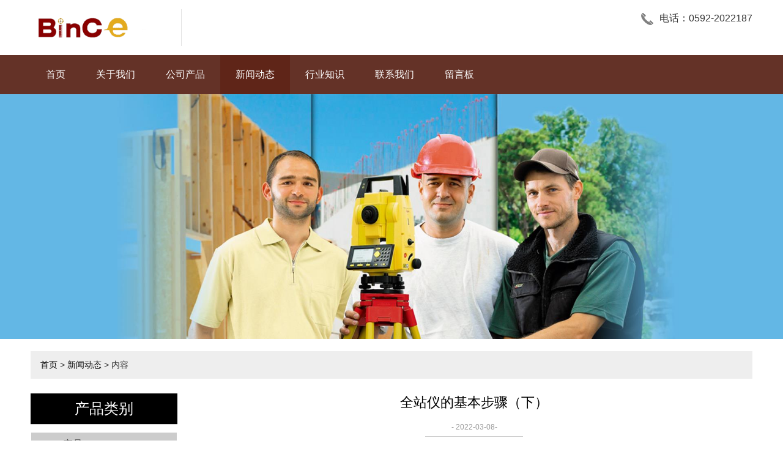

--- FILE ---
content_type: text/html; charset=utf-8
request_url: http://www.xmbince.com/news-1049118
body_size: 4699
content:
<!doctype html>
<html>
<head>
<meta charset="utf-8">
<title>全站仪的基本步骤（下）-新闻动态-厦门市宾得商贸有限公司</title>
<meta name="description" content="1)首先从显示屏判断是否处于角度测量模式，如果不是，根据操作切换到距离模式。2)将刻度盘向左对准左目标A，按零键使水平刻度盘的读数显示为0 00'00”，顺时针旋转瞄准部分，对准右目标B，读取显示的读数。">
<meta name="keywords" content="全站仪">
<meta name="viewport" content="width=device-width, initial-scale=1.0, maximum-scale=1, minimum-scale=1, user-scalable=no">
<meta name="applicable-device" content="pc">
<meta name="apple-mobile-web-app-title" content="全站仪的基本步骤（下）">
<meta name="application-name" content="厦门市宾得商贸有限公司">
<meta property="og:type" content="article">
<meta property="og:site_name" content="厦门市宾得商贸有限公司">
<meta property="og:image" content="http://www.xmbince.com/Content/upload/202214754/202202281603017473614.jpg">
<meta property="og:title" content="全站仪的基本步骤（下）">
<meta property="og:description" content="1)首先从显示屏判断是否处于角度测量模式，如果不是，根据操作切换到距离模式。2)将刻度盘向左对准左目标A，按零键使水平刻度盘的读数显示为0 00'00”，顺时针旋转瞄准部分，对准右目标B，读取显示的读数。">
<meta property="og:tag" content="全站仪">
<meta property="og:url" content="http://www.xmbince.com/news-1049118">
<meta property="og:release_date" content="2022-03-08">
<link href="http://www.xmbince.com/news-1049118" rel="canonical">
<link href="http://m.xmbince.com/news-1049118" rel="alternate" media="only screen and (max-width: 640px)">
<link href="/Content/File_Img/xmbince.com/favicon.ico" rel="shortcut icon" type="image/x-icon">
<link href="/Content/C_IMG/m259/brown/style.css" rel="stylesheet" type="text/css">
<script src="/Content/C_JS/jquery.js"></script>
<script src="/Content/C_JS/common.js"></script>
<style>
.hot-product .hot-pro-list img{height: 354px;}
</style>

</head>
<body>

<header>
  <div class="top container"><a href="http://www.xmbince.com/" class="logo"><img src="/Content/File_Img/xmbince.com/logo14754.png" alt="厦门市宾得商贸有限公司"></a>
    <div class="link_way">
      <p class="phone">电话：0592-2022187</p>
    </div>
  </div>
  <div id="nav">
    <ul class="nav_cn site_14754 container clearfix">
      <li><a href="http://www.xmbince.com/" class="inmenu">首页</a></li>
<li><a href="http://www.xmbince.com/about-us" class="inmenu">关于我们</a></li>
<li onmouseover="displaySubMenu(this)" onmouseout="hideSubMenu(this)"><a href="http://www.xmbince.com/products" class="inmenu">公司产品</a>
<ul class="submenu"><li class="side_nav1" id="cat1"><a href="http://www.xmbince.com/gpscp/">GPS产品</a></li>
<li class="side_nav1" id="cat2"><a href="http://www.xmbince.com/chyq/">测绘仪器</a></li>
<li class="side_nav1" id="cat3"><a href="http://www.xmbince.com/fjjqt/">附件及其他</a></li>
<li class="side_nav1" id="cat4"><a href="http://www.xmbince.com/jgyq/">激光仪器</a></li>
<li class="side_nav1" id="cat5"><a href="http://www.xmbince.com/wsjcyq/">无损检测仪器</a></li>
</ul></li>
<li><a href="http://www.xmbince.com/newslist-1" class="inmenu_1">新闻动态</a></li>
<li><a href="http://www.xmbince.com/industrylist-1" class="inmenu">行业知识</a></li>
<li><a href="http://www.xmbince.com/contact-us" class="inmenu">联系我们</a></li>
<li><a href="http://www.xmbince.com/inquiry" class="inmenu">留言板</a></li>

    </ul>
    <div class="m_992"><span class="fl">栏目导航</span><span class="fr nbtn">Menu</span></div>
  </div>
</header>
<div class="inner-banner"><img src="/Content/File_Img/xmbince.com/banner14754.jpg?rnd=0.81938706981921" alt="Banner"></div>
<div  class="body container"><div class="bPosition"><a href="http://www.xmbince.com/">首页</a> > <a href="http://www.xmbince.com/newslist-1">新闻动态</a> > 内容 </div>
  <div class="inner clearfix">
    <div class="sidebar">
      <div class="ctit">
        <h3>产品类别</h3>
      </div>
      <ul class="sf-menu">

<li class="menu-item LiLevel1" id="cat1"><a href="http://www.xmbince.com/gpscp/">GPS产品</a><ul class="sub-menu">
<li class="LiLevel2"><a href="http://www.xmbince.com/gpscp/gpsrtkcly/">GPS RTK 测量仪</a></li>

<li class="LiLevel2"><a href="http://www.xmbince.com/gpscp/gpsscj/">GPS 手持机</a></li>

<li class="LiLevel2"><a href="http://www.xmbince.com/gpscp/dxgxtcy/">地下管线探测仪</a></li>

<li class="LiLevel2"><a href="http://www.xmbince.com/gpscp/wrjchxt/">无人机测绘系统</a></li>
</ul></li>

<li class="menu-item LiLevel1" id="cat2"><a href="http://www.xmbince.com/chyq/">测绘仪器</a><ul class="sub-menu">
<li class="LiLevel2"><a href="http://www.xmbince.com/chyq/dzjwy/">电子经纬仪</a></li>

<li class="LiLevel2"><a href="http://www.xmbince.com/chyq/dzszy/">电子水准仪</a></li>

<li class="LiLevel2"><a href="http://www.xmbince.com/chyq/gcqzy/">国产全站仪</a></li>
</ul></li>

<li class="menu-item LiLevel1" id="cat3"><a href="http://www.xmbince.com/fjjqt/">附件及其他</a><ul class="sub-menu">
<li class="LiLevel2"><a href="http://www.xmbince.com/fjjqt/ljfjjclqc/">棱镜附件及测量器材</a></li>
</ul></li>

<li class="menu-item LiLevel1" id="cat4"><a href="http://www.xmbince.com/jgyq/">激光仪器</a><ul class="sub-menu">
<li class="LiLevel2"><a href="http://www.xmbince.com/jgyq/cjy/">测距仪</a></li>

<li class="LiLevel2"><a href="http://www.xmbince.com/jgyq/swjgsmy/">三维激光扫描仪</a></li>
</ul></li>

<li class="menu-item LiLevel1" id="cat5"><a href="http://www.xmbince.com/wsjcyq/">无损检测仪器</a><ul class="sub-menu">
<li class="LiLevel2"><a href="http://www.xmbince.com/wsjcyq/chy/">测厚仪</a></li>

<li class="LiLevel2"><a href="http://www.xmbince.com/wsjcyq/csbtsy/">超声波探伤仪</a></li>

<li class="LiLevel2"><a href="http://www.xmbince.com/wsjcyq/gjjbhsmy/">钢筋及保护层扫描仪</a></li>

<li class="LiLevel2"><a href="http://www.xmbince.com/wsjcyq/qtjcy/">气体检测仪</a></li>

<li class="LiLevel2"><a href="http://www.xmbince.com/wsjcyq/szhty/">数字回弹仪</a></li>
</ul></li>

</ul></div>
    <div class="main news_container">
      <div class="news_con">
        <h1>全站仪的基本步骤（下）</h1>
        <time>- 2022-03-08-</time>
        <div class="news_p"><p style="text-align: center;"><img src="/Content/upload/202214754/202202281603017473614.jpg"/></p><p>　　(2)角度测量<br/>　　1)首先从显示屏判断是否处于角度测量模式，如果不是，根据操作切换到距离模式。<br/>　　2)将刻度盘向左对准左目标A，按零键使水平刻度盘的读数显示为0 00&#39;00”，顺时针旋转瞄准部分，对准右目标B，读取显示的读数。<br/>　　3)可以用同样的方法观察盘面对不对。<br/>　　4)如果测量垂直角度，垂直刻度盘的显示读数可与水平刻度盘同时读取。<br/>　　(3)距离测量<br/>　　1)在设置用于距离测量的棱镜常数之前，将棱镜常数输入到仪器中，仪器将自动校正测量的距离。<br/>　　2)设置大气修正值或气温和气压值。光在大气中的传播速度会随着气温和气压的变化而变化。15℃和760mmHg是仪器设定的标准值，此时的大气修正为0ppm。实际测量时，可以输入温度和气压值，全站仪会自动计算大气改正值(或直接输入大气改正值)并对测距结果进行改正。<br/>　　3)测量仪器高，棱镜高，输入全站仪。<br/>　　4)测距对准目标棱镜的中心，按测距键，测距开始，测距完成后显示斜距、水平距和高差。HD是水平距离，VD是倾斜距离。全站仪的测距模式有三种：精测模式、跟踪模式和粗测模式。精测模式是常用的测距模式，测量时间约2.5S，小显示单位1mm。跟踪模式，常用于放样时跟踪移动目标或连续测距，小显示一般为1cm，每次测距时间约为0.3S；粗测模式，测量时间约0.7S，小显示单位1cm或1mm。在距离测量或坐标测量期间，按下测距模式键可以选择不同的测距模式。需要注意的是，有些型号的全站仪在测距时不能设置仪器高度和棱镜高度，显示的高差是全站仪横轴中心与棱镜中心的高差。<br/>　　(4)坐标测量<br/>　　1)设置测量点的三维坐标。<br/>　　2)设置后视点的坐标或将后视点方向的水平刻度盘读数设置为其方位角。设置后视点坐标时，全站仪会自动计算后视点方向的方位角，并将后视点方向的水平度盘读数设置为其方位角。<br/>　　3)设置棱镜常数。<br/>　　4)设定大气修正值或空气温度和压力值。<br/>　　5)测量仪器高，棱镜高，输入全站仪。<br/>　　6)对准目标棱镜，按下坐标测量键，全站仪开始测距，计算并显示测点的三维坐标。</p></div>
        <div class="prevNext"><div class="prevNext">
          <p class="prev">上一条: <a href="http://www.xmbince.com/news-1053226">全站仪棱镜的使用</a></p>
          <p class="next">下一条: <a href="http://www.xmbince.com/news-1049116">全站仪的基本步骤（上）</a></p>
        </div></div>
      </div>
      <div class="news_related">
        <h3>相关新闻</h3>
        <ul>
          <li><a href="http://www.xmbince.com/news-509971" target="_blank">浅析管线探测仪的工作原理有哪些</a></li><li><a href="http://www.xmbince.com/news-509977" target="_blank">如何使用管线探测仪检测正误提示功能</a></li><li><a href="http://www.xmbince.com/news-509985" target="_blank">浅析管线探测仪的检测及其日常保养</a></li><li><a href="http://www.xmbince.com/news-509994" target="_blank">带你了解管线探测仪的性能特征</a></li><li><a href="http://www.xmbince.com/news-509998" target="_blank">管线探测仪的探测方式主要有哪些</a></li><li><a href="http://www.xmbince.com/news-510060" target="_blank">想知道什么是探地雷达吗？看这里！</a></li><li><a href="http://www.xmbince.com/news-510109" target="_blank">探地雷达常用的检测方法解析</a></li><li><a href="http://www.xmbince.com/news-510131" target="_blank">探地雷达是否可以防止道路坍塌</a></li><li><a href="http://www.xmbince.com/news-510152" target="_blank">探地雷达在使用时有哪些注意事项</a></li><li><a href="http://www.xmbince.com/news-510155" target="_blank">一篇文章让你了解什么是激光扫平仪</a></li><li><a href="http://www.xmbince.com/news-1053226" target="_blank">全站仪棱镜的使用</a></li><li><a href="http://www.xmbince.com/news-1055318" target="_blank">使用全站仪</a></li><li><a href="http://www.xmbince.com/news-1057647" target="_blank">激光经纬仪的结构</a></li><li><a href="http://www.xmbince.com/news-1059315" target="_blank">GIS采集器的特点</a></li><li><a href="http://www.xmbince.com/news-1060736" target="_blank">激光扫平仪的工作</a></li><li><a href="http://www.xmbince.com/news-1063176" target="_blank">GPS RTK的优势</a></li><li><a href="http://www.xmbince.com/news-1065202" target="_blank">激光扫平仪的种类</a></li><li><a href="http://www.xmbince.com/news-1067566" target="_blank">激光扫平仪常用的补偿安平方式</a></li><li><a href="http://www.xmbince.com/news-1069391" target="_blank">激光扫平仪的使用</a></li><li><a href="http://www.xmbince.com/news-1071228" target="_blank">电子水准仪的测量原理</a></li>
        </ul>
        <br>
        <br>
      </div>
    </div>
  </div>
</div>
<footer>
  <div class="container">
    <div>
      <div class="h3">栏目导航</div>
      <ul class="list-unstyle">
        <li id="liabout-us"> <a href="http://www.xmbince.com/about-us" class="inmenu">关于我们</a></li>
<li id="liproducts"> <a href="http://www.xmbince.com/products" class="inmenu">公司产品</a></li>
<li id="linewslist-1"> <a href="http://www.xmbince.com/newslist-1" class="inmenu_1">新闻动态</a></li>
<li id="liindustrylist-1"> <a href="http://www.xmbince.com/industrylist-1" class="inmenu">行业知识</a></li>
<li id="licontact-us"> <a href="http://www.xmbince.com/contact-us" class="inmenu">联系我们</a></li>
<li id="liinquiry"> <a href="http://www.xmbince.com/inquiry" class="inmenu">留言板</a></li>
<li id="lisitemap"><a href="http://www.xmbince.com/sitemap.xml" class="inmenu">站点地图</a></li>

      </ul>
    </div>
    <div>
      <div class="h3">产品类别</div>
      <ul class="list-unstyle">
        <li><a href="http://www.xmbince.com/gpscp/">GPS产品</a></li>
<li><a href="http://www.xmbince.com/chyq/">测绘仪器</a></li>
<li><a href="http://www.xmbince.com/fjjqt/">附件及其他</a></li>
<li><a href="http://www.xmbince.com/jgyq/">激光仪器</a></li>
<li><a href="http://www.xmbince.com/wsjcyq/">无损检测仪器</a></li>

      </ul>
    </div>
    <div>
      <div class="h3">联系我们</div>
      <div>公司名称：厦门市宾得商贸有限公司<br/>
联系电话：0592-2022187<br/>
手机号码：13806012677<br/>
联系人：王书琦经理<br/>
公司邮箱：sage888@126.com<br/>
公司地址：厦门市厦门禾路483号101</div>
    </div>
    <div>
      <div class="h3">二维码</div>
      <div class="ErWeiImg"><img src="/Content/File_Img/xmbince.com/ErWei14754.jpg?rnd=260" class="ErWeiImg" alt="" /></div>
    </div>
  </div>
  <div class="copy">
    <div>版权所有：厦门市宾得商贸有限公司<img src="/Content/C_IMG/YqbYearLight5.png" class="YqbYears" alt=""><a class="e_mobile" href="http://m.xmbince.com/">手机版</a>
      <p class="b-keyword"></p>
    </div>
  </div>
</footer>

<script src="/Content/C_JS/m259/index.js"></script>
<script src="/Content/C_JS/count.js"></script>
<script>var vIpAddress="52.14.160.160";var vSiteLangId="14754";</script>
<script>
(function(){
    var bp = document.createElement('script');
    var curProtocol = window.location.protocol.split(':')[0];
    if (curProtocol === 'https') {
        bp.src = 'https://zz.bdstatic.com/linksubmit/push.js';        
    }
    else {
        bp.src = 'http://push.zhanzhang.baidu.com/push.js';
    }
    var s = document.getElementsByTagName("script")[0];
    s.parentNode.insertBefore(bp, s);
})();
</script></body>
</html>